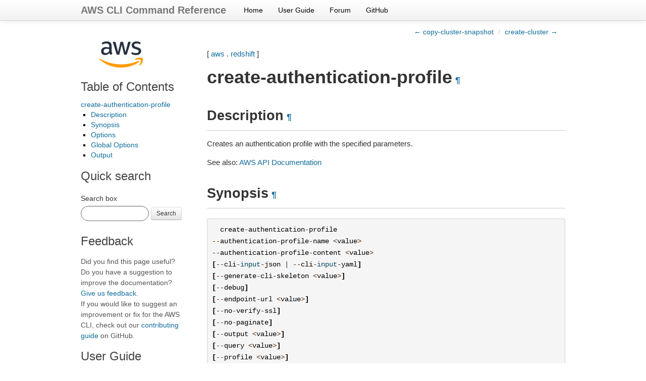

--- FILE ---
content_type: text/html
request_url: https://docs.aws.amazon.com/cli/latest/reference/redshift/create-authentication-profile.html
body_size: 4582
content:

<!DOCTYPE html>

<html lang="en">
  <head>
    <meta charset="utf-8" />
    <meta name="viewport" content="width=device-width, initial-scale=1.0" /><meta content="Use the AWS CLI 2.32.3 to run the redshift create-authentication-profile command." name="description" />

  
    <title>create-authentication-profile &#8212; AWS CLI 2.32.3 Command Reference</title>
  <link rel="stylesheet" type="text/css" href="../../_static/bootstrap.min.css" />
  <link rel="stylesheet" type="text/css" href="../../_static/override.css" />
  <script src="/SdkStatic/sdk-priv.js" async="true"></script>
    <link rel="stylesheet" type="text/css" href="../../_static/pygments.css" />
    <link rel="stylesheet" type="text/css" href="../../_static/guzzle.css" />
    <script data-url_root="../../" id="documentation_options" src="../../_static/documentation_options.js"></script>
    <script src="../../_static/doctools.js"></script>
    <script src="../../_static/sphinx_highlight.js"></script>
    <link rel="index" title="Index" href="../../genindex.html" />
    <link rel="search" title="Search" href="../../search.html" />
    <link rel="next" title="create-cluster" href="create-cluster.html" />
    <link rel="prev" title="copy-cluster-snapshot" href="copy-cluster-snapshot.html" />
  <meta name="viewport" content="width=device-width, initial-scale=1.0">
  <link rel="stylesheet" type="text/css" href="../../_static/bootstrap-responsive.min.css" />
  
   

  </head><body>
  <div class="navbar navbar-fixed-top ">
    <div class="navbar-inner">
      <div class="container">
        <a class="brand" href="../../index.html">AWS CLI Command Reference</a>
        <ul class="nav">
<li><a class="nav-link" href="../../index.html">Home</a></li>
<li><a class="nav-link" href="https://docs.aws.amazon.com/cli/latest/userguide/">User Guide</a></li>
<li><a class="nav-link" href="https://forums.aws.amazon.com/forum.jspa?forumID=150">Forum</a></li>
<li><a class="nav-link" href="https://github.com/aws/aws-cli">GitHub</a></li>
        </ul>
        <div class="pull-right" id="github-stars">
          <iframe src="https://ghbtns.com/github-btn.html?user=aws&repo=aws-cli&type=watch&count=true&size=small"
                  allowtransparency="true" frameborder="0" scrolling="0" width="110px" height="20px"  sandbox="allow-scripts"
                  title="GitHub button showing the number of project stars."></iframe>
        </div>
      </div>
    </div>
  </div>
  
  <!--REGION_DISCLAIMER_DO_NOT_REMOVE-->

    <div class="related" role="navigation" aria-label="related navigation">
      <h3>Navigation</h3>
      <ul>
        <li class="right" style="margin-right: 10px">
          <a href="../../genindex.html" title="General Index"
             accesskey="I">index</a></li>
        <li class="right" >
          <a href="create-cluster.html" title="create-cluster"
             accesskey="N">next</a> |</li>
        <li class="right" >
          <a href="copy-cluster-snapshot.html" title="copy-cluster-snapshot"
             accesskey="P">previous</a> |</li>
        <li class="nav-item nav-item-0"><a href="../../index.html">AWS CLI 2.32.3 Command Reference</a> &#187;</li>
          <li class="nav-item nav-item-1"><a href="../index.html" >aws</a> &#187;</li>
          <li class="nav-item nav-item-2"><a href="index.html" accesskey="U">redshift</a> &#187;</li>
        <li class="nav-item nav-item-this"><a href="">create-authentication-profile</a></li> 
      </ul>
    </div>
    <div class="container">
        
    <div class="top-links">
      <ul class="breadcrumb pull-right">
        <li>
          <a href="copy-cluster-snapshot.html" title="previous chapter (use the left arrow)">&larr; copy-cluster-snapshot</a>
          <span class="divider">/</span>
          
        </li>
          <li><a href="create-cluster.html" title="next chapter (use the right arrow)">create-cluster &rarr;</a></li>
      </ul>
    </div>
  
        <div class="document clearer">
      <div class="sphinxsidebar" role="navigation" aria-label="main navigation">
        <div class="sphinxsidebarwrapper"><p class="logo left-bar-other">
  <a href="../../index.html">
    <img class="logo" src="../../_static/logo.png" alt="Amazon Web Services logo" height="63" />
  </a>
</p>
  <div>
    <h3><a href="../../index.html">Table of Contents</a></h3>
    <ul>
<li><a class="reference internal" href="#">create-authentication-profile</a><ul>
<li><a class="reference internal" href="#description">Description</a></li>
<li><a class="reference internal" href="#synopsis">Synopsis</a></li>
<li><a class="reference internal" href="#options">Options</a></li>
<li><a class="reference internal" href="#global-options">Global Options</a></li>
<li><a class="reference internal" href="#output">Output</a></li>
</ul>
</li>
</ul>

  </div>
<div id="searchbox" style="display: none">
    <h3>Quick search</h3>
    <form class="form-search margin-top-1em" action="../../search.html" method="get">
        <label for="searchbox">Search box</label>
        <input id="searchbox" type="search" name="q" style="width: 105px" class="input-small search-query" autocomplete="off" />
        <button type="submit" class="btn btn-small">Search</button>
        <input type="hidden" name="check_keywords" value="yes" />
        <input type="hidden" name="area" value="default" />
    </form>
</div>
<script src="../../_static/searchbox.js"></script><div class="left-bar-other">
  <h3>Feedback</h3>
  <p class="feedback">Did you find this page useful? Do you have a suggestion to improve the documentation? <a href="https://docs.aws.amazon.com/forms/aws-doc-feedback?hidden_service_name=AWS%20Command%20Line%20Interface&hidden_guide_name=Reference&topic_url=https%3A%2F%2Fdocs.aws.amazon.com%2Fcli%2Flatest%2Freference/redshift/create-authentication-profile.html">Give us feedback</a>.
    <br />
    If you would like to suggest an improvement or fix for the AWS CLI, check out our <a href="https://github.com/aws/aws-cli/blob/develop/CONTRIBUTING.md">contributing guide</a> on GitHub.</p>
</div><div class="left-bar-other">
  <h3>User Guide</h3>
  <p>First time using the AWS CLI? See the
  <a href="https://docs.aws.amazon.com/cli/latest/userguide/">User Guide</a> for
  help getting started.</p>
</div>
        </div>
      </div>
            <div class="body">
              
  <p>[ <a class="reference internal" href="../index.html#cli-aws"><span class="std std-ref">aws</span></a> . <a class="reference internal" href="index.html#cli-aws-redshift"><span class="std std-ref">redshift</span></a> ]</p>
<div class="section" id="create-authentication-profile">
<span id="cli-aws-redshift-create-authentication-profile"></span><h1>create-authentication-profile<a class="headerlink" href="#create-authentication-profile" title="Permalink to this heading">¶</a></h1>
<div class="section" id="description">
<h2>Description<a class="headerlink" href="#description" title="Permalink to this heading">¶</a></h2>
<p>Creates an authentication profile with the specified parameters.</p>
<p>See also: <a class="reference external" href="https://docs.aws.amazon.com/goto/WebAPI/redshift-2012-12-01/CreateAuthenticationProfile">AWS API Documentation</a></p>
</div>
<div class="section" id="synopsis">
<h2>Synopsis<a class="headerlink" href="#synopsis" title="Permalink to this heading">¶</a></h2>
<div class="highlight-default notranslate"><div class="highlight"><pre><span></span>  <span class="n">create</span><span class="o">-</span><span class="n">authentication</span><span class="o">-</span><span class="n">profile</span>
<span class="o">--</span><span class="n">authentication</span><span class="o">-</span><span class="n">profile</span><span class="o">-</span><span class="n">name</span> <span class="o">&lt;</span><span class="n">value</span><span class="o">&gt;</span>
<span class="o">--</span><span class="n">authentication</span><span class="o">-</span><span class="n">profile</span><span class="o">-</span><span class="n">content</span> <span class="o">&lt;</span><span class="n">value</span><span class="o">&gt;</span>
<span class="p">[</span><span class="o">--</span><span class="n">cli</span><span class="o">-</span><span class="nb">input</span><span class="o">-</span><span class="n">json</span> <span class="o">|</span> <span class="o">--</span><span class="n">cli</span><span class="o">-</span><span class="nb">input</span><span class="o">-</span><span class="n">yaml</span><span class="p">]</span>
<span class="p">[</span><span class="o">--</span><span class="n">generate</span><span class="o">-</span><span class="n">cli</span><span class="o">-</span><span class="n">skeleton</span> <span class="o">&lt;</span><span class="n">value</span><span class="o">&gt;</span><span class="p">]</span>
<span class="p">[</span><span class="o">--</span><span class="n">debug</span><span class="p">]</span>
<span class="p">[</span><span class="o">--</span><span class="n">endpoint</span><span class="o">-</span><span class="n">url</span> <span class="o">&lt;</span><span class="n">value</span><span class="o">&gt;</span><span class="p">]</span>
<span class="p">[</span><span class="o">--</span><span class="n">no</span><span class="o">-</span><span class="n">verify</span><span class="o">-</span><span class="n">ssl</span><span class="p">]</span>
<span class="p">[</span><span class="o">--</span><span class="n">no</span><span class="o">-</span><span class="n">paginate</span><span class="p">]</span>
<span class="p">[</span><span class="o">--</span><span class="n">output</span> <span class="o">&lt;</span><span class="n">value</span><span class="o">&gt;</span><span class="p">]</span>
<span class="p">[</span><span class="o">--</span><span class="n">query</span> <span class="o">&lt;</span><span class="n">value</span><span class="o">&gt;</span><span class="p">]</span>
<span class="p">[</span><span class="o">--</span><span class="n">profile</span> <span class="o">&lt;</span><span class="n">value</span><span class="o">&gt;</span><span class="p">]</span>
<span class="p">[</span><span class="o">--</span><span class="n">region</span> <span class="o">&lt;</span><span class="n">value</span><span class="o">&gt;</span><span class="p">]</span>
<span class="p">[</span><span class="o">--</span><span class="n">version</span> <span class="o">&lt;</span><span class="n">value</span><span class="o">&gt;</span><span class="p">]</span>
<span class="p">[</span><span class="o">--</span><span class="n">color</span> <span class="o">&lt;</span><span class="n">value</span><span class="o">&gt;</span><span class="p">]</span>
<span class="p">[</span><span class="o">--</span><span class="n">no</span><span class="o">-</span><span class="n">sign</span><span class="o">-</span><span class="n">request</span><span class="p">]</span>
<span class="p">[</span><span class="o">--</span><span class="n">ca</span><span class="o">-</span><span class="n">bundle</span> <span class="o">&lt;</span><span class="n">value</span><span class="o">&gt;</span><span class="p">]</span>
<span class="p">[</span><span class="o">--</span><span class="n">cli</span><span class="o">-</span><span class="n">read</span><span class="o">-</span><span class="n">timeout</span> <span class="o">&lt;</span><span class="n">value</span><span class="o">&gt;</span><span class="p">]</span>
<span class="p">[</span><span class="o">--</span><span class="n">cli</span><span class="o">-</span><span class="n">connect</span><span class="o">-</span><span class="n">timeout</span> <span class="o">&lt;</span><span class="n">value</span><span class="o">&gt;</span><span class="p">]</span>
<span class="p">[</span><span class="o">--</span><span class="n">cli</span><span class="o">-</span><span class="n">binary</span><span class="o">-</span><span class="nb">format</span> <span class="o">&lt;</span><span class="n">value</span><span class="o">&gt;</span><span class="p">]</span>
<span class="p">[</span><span class="o">--</span><span class="n">no</span><span class="o">-</span><span class="n">cli</span><span class="o">-</span><span class="n">pager</span><span class="p">]</span>
<span class="p">[</span><span class="o">--</span><span class="n">cli</span><span class="o">-</span><span class="n">auto</span><span class="o">-</span><span class="n">prompt</span><span class="p">]</span>
<span class="p">[</span><span class="o">--</span><span class="n">no</span><span class="o">-</span><span class="n">cli</span><span class="o">-</span><span class="n">auto</span><span class="o">-</span><span class="n">prompt</span><span class="p">]</span>
</pre></div>
</div>
</div>
<div class="section" id="options">
<h2>Options<a class="headerlink" href="#options" title="Permalink to this heading">¶</a></h2>
<p><code class="docutils literal notranslate"><span class="pre">--authentication-profile-name</span></code> (string) [required]</p>
<blockquote>
<div><p>The name of the authentication profile to be created.</p>
<p>Constraints:</p>
<ul class="simple">
<li>max: <code class="docutils literal notranslate"><span class="pre">63</span></code></li>
<li>pattern: <code class="docutils literal notranslate"><span class="pre">^[a-zA-Z0-9\-]+$</span></code></li>
</ul>
</div></blockquote>
<p><code class="docutils literal notranslate"><span class="pre">--authentication-profile-content</span></code> (string) [required]</p>
<blockquote>
<div><p>The content of the authentication profile in JSON format. The maximum length of the JSON string is determined by a quota for your account.</p>
<p>Constraints:</p>
<ul class="simple">
<li>max: <code class="docutils literal notranslate"><span class="pre">2147483647</span></code></li>
</ul>
</div></blockquote>
<p><code class="docutils literal notranslate"><span class="pre">--cli-input-json</span></code> | <code class="docutils literal notranslate"><span class="pre">--cli-input-yaml</span></code> (string)
Reads arguments from the JSON string provided. The JSON string follows the format provided by <code class="docutils literal notranslate"><span class="pre">--generate-cli-skeleton</span></code>. If other arguments are provided on the command line, those values will override the JSON-provided values. It is not possible to pass arbitrary binary values using a JSON-provided value as the string will be taken literally. This may not be specified along with <code class="docutils literal notranslate"><span class="pre">--cli-input-yaml</span></code>.</p>
<p><code class="docutils literal notranslate"><span class="pre">--generate-cli-skeleton</span></code> (string)
Prints a JSON skeleton to standard output without sending an API request. If provided with no value or the value <code class="docutils literal notranslate"><span class="pre">input</span></code>, prints a sample input JSON that can be used as an argument for <code class="docutils literal notranslate"><span class="pre">--cli-input-json</span></code>. Similarly, if provided <code class="docutils literal notranslate"><span class="pre">yaml-input</span></code> it will print a sample input YAML that can be used with <code class="docutils literal notranslate"><span class="pre">--cli-input-yaml</span></code>. If provided with the value <code class="docutils literal notranslate"><span class="pre">output</span></code>, it validates the command inputs and returns a sample output JSON for that command. The generated JSON skeleton is not stable between versions of the AWS CLI and there are no backwards compatibility guarantees in the JSON skeleton generated.</p>
</div>
<div class="section" id="global-options">
<h2>Global Options<a class="headerlink" href="#global-options" title="Permalink to this heading">¶</a></h2>
<p><code class="docutils literal notranslate"><span class="pre">--debug</span></code> (boolean)</p>
<p>Turn on debug logging.</p>
<p><code class="docutils literal notranslate"><span class="pre">--endpoint-url</span></code> (string)</p>
<p>Override command’s default URL with the given URL.</p>
<p><code class="docutils literal notranslate"><span class="pre">--no-verify-ssl</span></code> (boolean)</p>
<p>By default, the AWS CLI uses SSL when communicating with AWS services. For each SSL connection, the AWS CLI will verify SSL certificates. This option overrides the default behavior of verifying SSL certificates.</p>
<p><code class="docutils literal notranslate"><span class="pre">--no-paginate</span></code> (boolean)</p>
<p>Disable automatic pagination. If automatic pagination is disabled, the AWS CLI will only make one call, for the first page of results.</p>
<p><code class="docutils literal notranslate"><span class="pre">--output</span></code> (string)</p>
<p>The formatting style for command output.</p>
<ul class="simple">
<li>json</li>
<li>text</li>
<li>table</li>
<li>yaml</li>
<li>yaml-stream</li>
</ul>
<p><code class="docutils literal notranslate"><span class="pre">--query</span></code> (string)</p>
<p>A JMESPath query to use in filtering the response data.</p>
<p><code class="docutils literal notranslate"><span class="pre">--profile</span></code> (string)</p>
<p>Use a specific profile from your credential file.</p>
<p><code class="docutils literal notranslate"><span class="pre">--region</span></code> (string)</p>
<p>The region to use. Overrides config/env settings.</p>
<p><code class="docutils literal notranslate"><span class="pre">--version</span></code> (string)</p>
<p>Display the version of this tool.</p>
<p><code class="docutils literal notranslate"><span class="pre">--color</span></code> (string)</p>
<p>Turn on/off color output.</p>
<ul class="simple">
<li>on</li>
<li>off</li>
<li>auto</li>
</ul>
<p><code class="docutils literal notranslate"><span class="pre">--no-sign-request</span></code> (boolean)</p>
<p>Do not sign requests. Credentials will not be loaded if this argument is provided.</p>
<p><code class="docutils literal notranslate"><span class="pre">--ca-bundle</span></code> (string)</p>
<p>The CA certificate bundle to use when verifying SSL certificates. Overrides config/env settings.</p>
<p><code class="docutils literal notranslate"><span class="pre">--cli-read-timeout</span></code> (int)</p>
<p>The maximum socket read time in seconds. If the value is set to 0, the socket read will be blocking and not timeout. The default value is 60 seconds.</p>
<p><code class="docutils literal notranslate"><span class="pre">--cli-connect-timeout</span></code> (int)</p>
<p>The maximum socket connect time in seconds. If the value is set to 0, the socket connect will be blocking and not timeout. The default value is 60 seconds.</p>
<p><code class="docutils literal notranslate"><span class="pre">--cli-binary-format</span></code> (string)</p>
<p>The formatting style to be used for binary blobs. The default format is base64. The base64 format expects binary blobs to be provided as a base64 encoded string. The raw-in-base64-out format preserves compatibility with AWS CLI V1 behavior and binary values must be passed literally. When providing contents from a file that map to a binary blob <code class="docutils literal notranslate"><span class="pre">fileb://</span></code> will always be treated as binary and use the file contents directly regardless of the <code class="docutils literal notranslate"><span class="pre">cli-binary-format</span></code> setting. When using <code class="docutils literal notranslate"><span class="pre">file://</span></code> the file contents will need to properly formatted for the configured <code class="docutils literal notranslate"><span class="pre">cli-binary-format</span></code>.</p>
<ul class="simple">
<li>base64</li>
<li>raw-in-base64-out</li>
</ul>
<p><code class="docutils literal notranslate"><span class="pre">--no-cli-pager</span></code> (boolean)</p>
<p>Disable cli pager for output.</p>
<p><code class="docutils literal notranslate"><span class="pre">--cli-auto-prompt</span></code> (boolean)</p>
<p>Automatically prompt for CLI input parameters.</p>
<p><code class="docutils literal notranslate"><span class="pre">--no-cli-auto-prompt</span></code> (boolean)</p>
<p>Disable automatically prompt for CLI input parameters.</p>
</div>
<div class="section" id="output">
<h2>Output<a class="headerlink" href="#output" title="Permalink to this heading">¶</a></h2>
<p>AuthenticationProfileName -&gt; (string)</p>
<blockquote>
<div><p>The name of the authentication profile that was created.</p>
<p>Constraints:</p>
<ul class="simple">
<li>max: <code class="docutils literal notranslate"><span class="pre">63</span></code></li>
<li>pattern: <code class="docutils literal notranslate"><span class="pre">^[a-zA-Z0-9\-]+$</span></code></li>
</ul>
</div></blockquote>
<p>AuthenticationProfileContent -&gt; (string)</p>
<blockquote>
<div><p>The content of the authentication profile in JSON format.</p>
<p>Constraints:</p>
<ul class="simple">
<li>max: <code class="docutils literal notranslate"><span class="pre">2147483647</span></code></li>
</ul>
</div></blockquote>
</div>
</div>


            </div>
          <div class="clearfix"></div>
        </div>
        
    <div class="footer-links">
      <ul class="breadcrumb pull-right">
        <li>
          <a href="copy-cluster-snapshot.html" title="previous chapter (use the left arrow)">&larr; copy-cluster-snapshot</a>
          <span class="divider">/</span>
          
        </li>
          <li><a href="create-cluster.html" title="next chapter (use the right arrow)">create-cluster &rarr;</a></li>
      </ul>
    </div>
  

    </div>
  <script type="text/javascript" src="https://media.amazonwebservices.com/js/sitecatalyst/s_code.min.js"></script>
  <script type="text/javascript" src="../../_static/analytics.js"></script>
    <div class="related" role="navigation" aria-label="related navigation">
      <h3>Navigation</h3>
      <ul>
        <li class="right" style="margin-right: 10px">
          <a href="../../genindex.html" title="General Index"
             >index</a></li>
        <li class="right" >
          <a href="create-cluster.html" title="create-cluster"
             >next</a> |</li>
        <li class="right" >
          <a href="copy-cluster-snapshot.html" title="copy-cluster-snapshot"
             >previous</a> |</li>
        <li class="nav-item nav-item-0"><a href="../../index.html">AWS CLI 2.32.3 Command Reference</a> &#187;</li>
          <li class="nav-item nav-item-1"><a href="../index.html" >aws</a> &#187;</li>
          <li class="nav-item nav-item-2"><a href="index.html" >redshift</a> &#187;</li>
        <li class="nav-item nav-item-this"><a href="">create-authentication-profile</a></li> 
      </ul>
    </div>
  <div class="footer container">
    &copy; Copyright 2025, Amazon Web Services. Created using <a href="https://www.sphinx-doc.org/">Sphinx</a>.
  </div>



  
    
  
  </body>
</html>

--- FILE ---
content_type: text/css
request_url: https://docs.aws.amazon.com/cli/latest/_static/pygments.css
body_size: 1110
content:
pre { line-height: 125%; }
td.linenos .normal { color: inherit; background-color: transparent; padding-left: 5px; padding-right: 5px; }
span.linenos { color: inherit; background-color: transparent; padding-left: 5px; padding-right: 5px; }
td.linenos .special { color: #000000; background-color: #ffffc0; padding-left: 5px; padding-right: 5px; }
span.linenos.special { color: #000000; background-color: #ffffc0; padding-left: 5px; padding-right: 5px; }
.highlight .hll { background-color: #ffffcc }
.highlight { background: #f8f8f8; }
.highlight .c { color: #8F5902; font-style: italic } /* Comment */
.highlight .err { color: #A40000; border: 1px solid #EF2929 } /* Error */
.highlight .g { color: #000 } /* Generic */
.highlight .k { color: #004461; font-weight: bold } /* Keyword */
.highlight .l { color: #000 } /* Literal */
.highlight .n { color: #000 } /* Name */
.highlight .o { color: #582800 } /* Operator */
.highlight .x { color: #000 } /* Other */
.highlight .p { color: #000; font-weight: bold } /* Punctuation */
.highlight .ch { color: #8F5902; font-style: italic } /* Comment.Hashbang */
.highlight .cm { color: #8F5902; font-style: italic } /* Comment.Multiline */
.highlight .cp { color: #8F5902 } /* Comment.Preproc */
.highlight .cpf { color: #8F5902; font-style: italic } /* Comment.PreprocFile */
.highlight .c1 { color: #8F5902; font-style: italic } /* Comment.Single */
.highlight .cs { color: #8F5902; font-style: italic } /* Comment.Special */
.highlight .gd { color: #A40000 } /* Generic.Deleted */
.highlight .ge { color: #000; font-style: italic } /* Generic.Emph */
.highlight .ges { color: #000 } /* Generic.EmphStrong */
.highlight .gr { color: #EF2929 } /* Generic.Error */
.highlight .gh { color: #000080; font-weight: bold } /* Generic.Heading */
.highlight .gi { color: #00A000 } /* Generic.Inserted */
.highlight .go { color: #888 } /* Generic.Output */
.highlight .gp { color: #745334 } /* Generic.Prompt */
.highlight .gs { color: #000; font-weight: bold } /* Generic.Strong */
.highlight .gu { color: #800080; font-weight: bold } /* Generic.Subheading */
.highlight .gt { color: #A40000; font-weight: bold } /* Generic.Traceback */
.highlight .kc { color: #004461; font-weight: bold } /* Keyword.Constant */
.highlight .kd { color: #004461; font-weight: bold } /* Keyword.Declaration */
.highlight .kn { color: #004461; font-weight: bold } /* Keyword.Namespace */
.highlight .kp { color: #004461; font-weight: bold } /* Keyword.Pseudo */
.highlight .kr { color: #004461; font-weight: bold } /* Keyword.Reserved */
.highlight .kt { color: #004461; font-weight: bold } /* Keyword.Type */
.highlight .ld { color: #000 } /* Literal.Date */
.highlight .m { color: #900 } /* Literal.Number */
.highlight .s { color: #4E9A06 } /* Literal.String */
.highlight .na { color: #006EC4 } /* Name.Attribute */
.highlight .nb { color: #004461 } /* Name.Builtin */
.highlight .nc { color: #000 } /* Name.Class */
.highlight .no { color: #000 } /* Name.Constant */
.highlight .nd { color: #888 } /* Name.Decorator */
.highlight .ni { color: #CE5C00 } /* Name.Entity */
.highlight .ne { color: #C00; font-weight: bold } /* Name.Exception */
.highlight .nf { color: #000 } /* Name.Function */
.highlight .nl { color: #F57900 } /* Name.Label */
.highlight .nn { color: #000 } /* Name.Namespace */
.highlight .nx { color: #000 } /* Name.Other */
.highlight .py { color: #000 } /* Name.Property */
.highlight .nt { color: #004461; font-weight: bold } /* Name.Tag */
.highlight .nv { color: #000 } /* Name.Variable */
.highlight .ow { color: #004461; font-weight: bold } /* Operator.Word */
.highlight .pm { color: #000; font-weight: bold } /* Punctuation.Marker */
.highlight .w { color: #F8F8F8; text-decoration: underline } /* Text.Whitespace */
.highlight .mb { color: #900 } /* Literal.Number.Bin */
.highlight .mf { color: #900 } /* Literal.Number.Float */
.highlight .mh { color: #900 } /* Literal.Number.Hex */
.highlight .mi { color: #900 } /* Literal.Number.Integer */
.highlight .mo { color: #900 } /* Literal.Number.Oct */
.highlight .sa { color: #4E9A06 } /* Literal.String.Affix */
.highlight .sb { color: #4E9A06 } /* Literal.String.Backtick */
.highlight .sc { color: #4E9A06 } /* Literal.String.Char */
.highlight .dl { color: #4E9A06 } /* Literal.String.Delimiter */
.highlight .sd { color: #8F5902; font-style: italic } /* Literal.String.Doc */
.highlight .s2 { color: #4E9A06 } /* Literal.String.Double */
.highlight .se { color: #4E9A06 } /* Literal.String.Escape */
.highlight .sh { color: #4E9A06 } /* Literal.String.Heredoc */
.highlight .si { color: #4E9A06 } /* Literal.String.Interpol */
.highlight .sx { color: #4E9A06 } /* Literal.String.Other */
.highlight .sr { color: #4E9A06 } /* Literal.String.Regex */
.highlight .s1 { color: #4E9A06 } /* Literal.String.Single */
.highlight .ss { color: #4E9A06 } /* Literal.String.Symbol */
.highlight .bp { color: #3465A4 } /* Name.Builtin.Pseudo */
.highlight .fm { color: #000 } /* Name.Function.Magic */
.highlight .vc { color: #000 } /* Name.Variable.Class */
.highlight .vg { color: #000 } /* Name.Variable.Global */
.highlight .vi { color: #000 } /* Name.Variable.Instance */
.highlight .vm { color: #000 } /* Name.Variable.Magic */
.highlight .il { color: #900 } /* Literal.Number.Integer.Long */

--- FILE ---
content_type: text/css
request_url: https://docs.aws.amazon.com/cli/latest/_static/guzzle.css
body_size: 2990
content:
/* Sphinx themes
-------------------------------------------------- */

.container {
  max-width: 960px;
}

body {
  position: relative;
  padding: 40px 0 0 0;
  font-family: Helvetica, arial, freesans, clean, sans-serif;
}

div.clearer {
  clear: both;
}

div.document {
  margin: 0 auto;
  font-size: 15px;
  line-height: 1.5em;
}

.body {
  width: 74%;
  float: right;
  word-wrap: break-word;
}

div.related {
  display: none;
}

a:link,
a:hover,
a:active {
  color: #106C9B;
}

a:visited {
  color: #6a329f;
}

a.headerlink {
  color: #106C9B;
  padding: 0 6px;
  text-decoration: none;
  font-size: 18px;
}

h1:hover > a.headerlink,
h2:hover > a.headerlink,
h3:hover > a.headerlink,
h4:hover > a.headerlink,
h5:hover > a.headerlink,
h6:hover > a.headerlink,

a.headerlink:hover {
  color: #444;
  background: #eaeaea;
  text-decoration: none;
}

div.body h1,
div.body h2,
div.body h3,
div.body h4,
div.body h5,
div.body h6 {
  font-family: Helvetica, arial, freesans, clean, sans-serif;
  font-weight: normal;
  margin: 30px 0px 10px 0px;
  padding: 0;
}

div.body h1 { margin-top: 0; padding-top: 0; font-size: 240%; font-weight: bold; }
div.body h2 { font-size: 180%; border-bottom: 1px solid #ccc; padding-bottom: 6px; font-weight: bold; }
div.body h3 { font-size: 150%; font-weight: bold; }
div.body h4 { font-size: 130%; }
div.body h5 { font-size: 110%; }
div.body h6 { font-size: 100%; }

p {
  margin: 1em 0;
}

div.body p, div.body dd, div.body li {
  line-height: 1.5em;
}

tt {
  font-family: Consolas, Monaco, Menlo, "Courier New", monospace;
  font-size: 14px;
  color: #333;
}

code, pre {
  font-family: Consolas, Monaco, Menlo, "Courier New", monospace;
  font-size: 14px;
  color: #333333;
  line-height: 23px;
  margin: 20px 0;
  white-space: pre-wrap;
}

div.highlight {
  background-color: white;
}

.navbar .brand {
  font-weight: bold;
}

.navbar .nav .nav-link {
  color: #000000;
}

[class^="icon-"],
[class*=" icon-"] {
  background-image: url("../_static/glyphicons-halflings.png");
}

.icon-white,
.nav-pills > .active > a > [class^="icon-"],
.nav-pills > .active > a > [class*=" icon-"],
.nav-list > .active > a > [class^="icon-"],
.nav-list > .active > a > [class*=" icon-"],
.navbar-inverse .nav > .active > a > [class^="icon-"],
.navbar-inverse .nav > .active > a > [class*=" icon-"],
.dropdown-menu > li > a:hover > [class^="icon-"],
.dropdown-menu > li > a:focus > [class^="icon-"],
.dropdown-menu > li > a:hover > [class*=" icon-"],
.dropdown-menu > li > a:focus > [class*=" icon-"],
.dropdown-menu > .active > a > [class^="icon-"],
.dropdown-menu > .active > a > [class*=" icon-"],
.dropdown-submenu:hover > a > [class^="icon-"],
.dropdown-submenu:focus > a > [class^="icon-"],
.dropdown-submenu:hover > a > [class*=" icon-"],
.dropdown-submenu:focus > a > [class*=" icon-"] {
  background-image: url("../_static/glyphicons-halflings-white.png");
}

a.internal em {
  font-style: normal;
}

label {
  width:135px;
}

/* Sphinx sidebar
-------------------------------------------------- */

div.sphinxsidebar {
  font-size: 14px;
  line-height: 1.5;
  float: left;
  width: 200px;
  padding: 0;
  word-wrap: break-word;
}

div.sphinxsidebarwrapper p.logo {
  padding: 0 0 8px 0;
  margin: 0;
}

div.sphinxsidebar h3,
div.sphinxsidebar h4 {
  font-family: Helvetica, arial, freesans, clean, sans-serif;
  color: #444;
  font-size: 24px;
  font-weight: normal;
  margin: 0 0 5px 0;
  padding: 0;
}

div.sphinxsidebar h4 {
  font-size: 20px;
}

div.sphinxsidebar h3 a {
  color: #444;
}

div.sphinxsidebar p.logo a,
div.sphinxsidebar h3 a,
div.sphinxsidebar p.logo a:hover,
div.sphinxsidebar h3 a:hover {
  border: none;
}

div.sphinxsidebarwrapper h3.logo {
  margin: 0;
}

div.sphinxsidebar p {
  color: #555;
  margin: 10px 0;
}

div.sphinxsidebar ul {
  margin: 0 0 12px 0;
  list-style-type: none;
  color: #000;
}

div.sphinxsidebar ul ul,
div.sphinxsidebar ul.want-points {
  margin-left: 20px;
  list-style: square;
}

div.sphinxsidebar ul ul {
  margin-top: 0;
  margin-bottom: 0;
}

div.sphinxsidebar input {
  border: 1px solid #6C6C6C;
  font-family: Helvetica, arial, freesans, clean, sans-serif;
  font-size: 1em;
}

.margin-top-1em {
  margin-top: 1em;
}

/* Two-pane table list
-------------------------------------------------- */

table.two-column.table-bordered caption+thead tr:first-child th:first-child,
table.two-column.table-bordered caption+tbody tr:first-child td:first-child,
table.two-column.table-bordered colgroup+thead tr:first-child th:first-child,
table.two-column.table-bordered colgroup+tbody tr:first-child td:first-child,
table.two-column tbody td {
  border: 0 0 1px 0 solid #eee;
  border-left: none;
  padding: 8px 4px;
  font-size: 16px;
}

table.two-column {
  width: 100%;
  border: 0px none;
  box-shadow: none;
}

/* GitHub stars in the menu
-------------------------------------------------- */

#github-stars {
  float: right;
  margin: 10px 0 0 0;
  padding: 0;
}

#github-stars iframe {
  margin: 0;
  padding: 0;
}

/* Disqus comments styles
-------------------------------------------------- */

.comment-container {
  margin: 24px auto;
}

/* Next and previous links
-------------------------------------------------- */

.top-links .breadcrumb {
  margin: 5px 0 0 0;
}

.top-links .breadcrumb, .footer-links .breadcrumb {
  background-color: #fff;
}

.footer-links {
  border-top: 1px solid #ccc;
  padding-top: 12px;
  margin-top: 30px;
}

.rel-spacer {
  height: 40px;
}

/* Footer styling
-------------------------------------------------- */

div.footer {
  margin: 20px auto 30px auto;
  font-size: 14px;
  color: #888;
  text-align: right;
}

div.footer a {
  color: #888;
}

/* -- relbar ---------------------------------------------------------------- */

div.related {
  width: 100%;
  font-size: 90%;
}

div.related h3 {
  display: none;
}

div.related ul {
  margin: 0;
  padding: 0 0 0 10px;
  list-style: none;
}

div.related li {
  display: inline;
}

div.related li.right {
  float: right;
  margin-right: 5px;
}

/* -- search page ----------------------------------------------------------- */

ul.search {
  margin: 10px 0 0 20px;
  padding: 0;
}

ul.search li {
  padding: 5px 0 5px 20px;
  background: url(file.png) no-repeat 0 7px;
}

ul.search li a {
  font-weight: bold;
}

ul.search li div.context {
  color: #888;
  margin: 2px 0 0 30px;
  text-align: left;
}

ul.keywordmatches li.goodmatch a {
  font-weight: bold;
}

/* -- general index --------------------------------------------------------- */

table.indextable {
  width: 100%;
}

table.indextable td {
  text-align: left;
  vertical-align: top;
}

table.indextable dl, table.indextable dd {
  margin-top: 0;
  margin-bottom: 0;
}

table.indextable tr.pcap {
  height: 10px;
}

table.indextable tr.cap {
  margin-top: 10px;
  background-color: #f2f2f2;
}

img.toggler {
  margin-right: 3px;
  margin-top: 3px;
  cursor: pointer;
}

div.modindex-jumpbox {
  border-top: 1px solid #ddd;
  border-bottom: 1px solid #ddd;
  margin: 1em 0 1em 0;
  padding: 0.4em;
}

div.genindex-jumpbox {
  border-top: 1px solid #ddd;
  border-bottom: 1px solid #ddd;
  margin: 1em 0 1em 0;
  padding: 0.4em;
}

/* -- general body styles --------------------------------------------------- */

div.body p.caption {
  text-align: inherit;
}

.field-list ul {
  padding-left: 1em;
}

.first {
  margin-top: 0 !important;
}

p.rubric {
  margin-top: 30px;
  font-weight: bold;
}

img.align-left, .figure.align-left, object.align-left {
  clear: left;
  float: left;
  margin-right: 1em;
}

img.align-right, .figure.align-right, object.align-right {
  clear: right;
  float: right;
  margin-left: 1em;
}

img.align-center, .figure.align-center, object.align-center {
  display: block;
  margin-left: auto;
  margin-right: auto;
}

.align-left {
  text-align: left;
}

.align-center {
  text-align: center;
}

.align-right {
  text-align: right;
}

/* -- topics ---------------------------------------------------------------- */

div.topic {
  border: 1px solid #ccc;
  padding: 7px 7px 0 7px;
  margin: 10px 0 10px 0;
  background-color: #f8f8f8;
}

p.topic-title {
  font-size: 1.1em;
  font-weight: bold;
  margin-top: 10px;
}

/* -- admonitions ----------------------------------------------------------- */

div.admonition {
  background: #fafafa;
  margin: 20px 0;
  padding: 10px 30px;
  border-top: 1px solid #ccc;
  border-bottom: 1px solid #ccc;
}

div.admonition dt {
  font-weight: bold;
}

div.admonition dl {
  margin-bottom: 0;
}

div.body p.centered {
  text-align: center;
  margin-top: 25px;
}

div.seealso {
  background-color: #ffc;
  border: 1px solid #ff6;
}

div.admonition tt.xref, div.admonition a tt {
  border-bottom: 1px solid #fafafa;
}

dd div.admonition {
  margin-left: -60px;
  padding-left: 60px;
}

div.admonition p.last {
  margin-bottom: 0;
}

div.note {
  background-color: #f8f8f8;
  border: 1px solid #ccc;
  border-radius: 3px;
}

div.body h3.admonition-title {
  margin-top: 0px;
}

div.body h3.admonition-title:after {
  content: ":";
}

/* -- other body styles ----------------------------------------------------- */

ol.arabic {
  list-style: decimal;
}

ol.loweralpha {
  list-style: lower-alpha;
}

ol.upperalpha {
  list-style: upper-alpha;
}

ol.lowerroman {
  list-style: lower-roman;
}

ol.upperroman {
  list-style: upper-roman;
}

.highlighted {
  background-color: #fbe54e;
}

dl.glossary dt {
  font-weight: bold;
  font-size: 1.1em;
}

.field-list ul {
  margin: 0;
  padding-left: 1em;
}

.field-list p {
  margin: 0;
}

.refcount {
  color: #060;
}

.optional {
  font-size: 1.3em;
}

.versionmodified {
  font-style: italic;
}

.system-message {
  background-color: #fda;
  padding: 5px;
  border: 3px solid red;
}

.footnote:target  {
  background-color: #ffa;
}

.line-block {
  display: block;
  margin-top: 1em;
  margin-bottom: 1em;
}

.line-block .line-block {
  margin-top: 0;
  margin-bottom: 0;
  margin-left: 1.5em;
}

.guilabel, .menuselection {
  font-family: sans-serif;
}

.accelerator {
  text-decoration: underline;
}

.classifier {
  font-style: oblique;
}

abbr, acronym {
  border-bottom: dotted 1px;
  cursor: help;
}

dt:target, .highlight {
  background: #FAF3E8;
}

/* -- code displays --------------------------------------------------------- */

td.linenos pre {
  padding: 5px 0px;
  border: 0;
  background-color: transparent;
  color: #aaa;
}

table.highlighttable {
  margin-left: 0.5em;
}

table.highlighttable td {
  padding: 0 0.5em 0 0.5em;
}

tt.descname {
  background-color: transparent;
  font-weight: bold;
  padding-right: 0.08em;
}

tt.descclassname {
  background-color: transparent;
}

tt.descname, tt.descclassname {
  font-size: 0.95em;
}

tt.xref, a tt {
  background-color: transparent;
  font-weight: bold;
}

h1 tt, h2 tt, h3 tt, h4 tt, h5 tt, h6 tt {
  background-color: transparent;
}

.viewcode-link {
  float: right;
}

.viewcode-back {
  float: right;
  font-family: sans-serif;
}

div.viewcode-block:target {
  margin: -1px -10px;
  padding: 0 10px;
}

/* -- math display ---------------------------------------------------------- */

img.math {
  vertical-align: middle;
}

div.body div.math p {
  text-align: center;
}

span.eqno {
  float: right;
}

/* -- Theme specific classes - */

.overflow-height-500px {
  overflow: auto;
  height: 500px;
}

.overflow-height-250px {
  overflow: auto;
  height: 250px;
}

/* Small screen styles
-------------------------------------------------- */

@media screen and (max-device-width: 480px) {

  body {
    margin: 0;
    padding-top: 0;
  }

  .body {
    width: 100%;
    float: none;
    min-height: 0;
    padding: 10px;
    margin-top: 20px;
  }

  .navbar-fixed-top {
    position: static;
  }

  div.sphinxsidebar {
    float: none;
    width: 100%;
    margin: 0 0 24px 0;
    padding: 10px 20px;
  }

  div.sphinxsidebar p.logo {
    display: none;
  }

  #github-stars {
    display: none;
  }
}

--- FILE ---
content_type: application/x-javascript
request_url: https://docs.aws.amazon.com/cli/latest/_static/searchbox.js
body_size: 85
content:
document.getElementById('searchbox').style.display = "block";

--- FILE ---
content_type: application/x-javascript
request_url: https://docs.aws.amazon.com/cli/latest/_static/analytics.js
body_size: 148
content:
s.prop66 = 'AWS CLI';
s.eVar66 = 'D=c66';
s.prop65 = 'API Reference';
s.eVar65 = 'D=c65';
var s_code = s.t();
if (s_code) document.write(s_code);